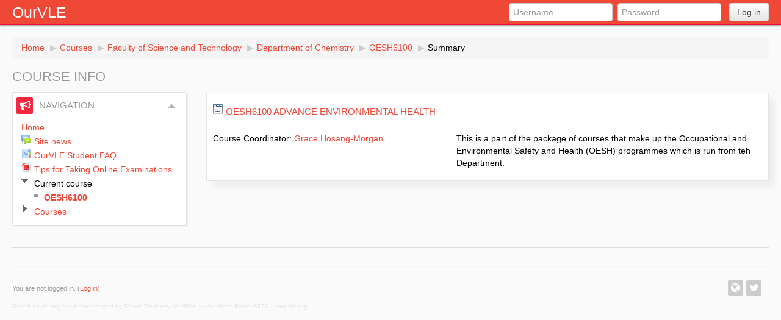

--- FILE ---
content_type: text/html; charset=utf-8
request_url: https://ourvle.mona.uwi.edu/course/info.php?id=1299
body_size: 6657
content:
<!DOCTYPE html>
<html  dir="ltr" lang="en" xml:lang="en">
<head>
    <title>Summary of  Advance Environmental Health</title>
    <link rel="shortcut icon" href="https://ourvle.mona.uwi.edu/theme/image.php/aardvark_ourvle/theme/1510006609/favicon" />
	<link rel="apple-touch-icon-precomposed" href="https://ourvle.mona.uwi.edu/theme/image.php/aardvark_ourvle/theme/1510006609/apple-touch-icon" />
	<meta http-equiv="Content-Type" content="text/html; charset=utf-8" />
<meta name="keywords" content="moodle, Summary of  Advance Environmental Health" />
<script type="text/javascript">
//<![CDATA[
var M = {}; M.yui = {};
M.pageloadstarttime = new Date();
M.cfg = {"wwwroot":"https:\/\/ourvle.mona.uwi.edu","sesskey":"MgU0U1BFy6","loadingicon":"https:\/\/ourvle.mona.uwi.edu\/theme\/image.php\/aardvark_ourvle\/core\/1510006609\/i\/loading_small","themerev":"1510006609","slasharguments":1,"theme":"aardvark_ourvle","jsrev":"1510006609","svgicons":true};var yui1ConfigFn = function(me) {if(/-skin|reset|fonts|grids|base/.test(me.name)){me.type='css';me.path=me.path.replace(/\.js/,'.css');me.path=me.path.replace(/\/yui2-skin/,'/assets/skins/sam/yui2-skin')}};
var yui2ConfigFn = function(me) {var parts=me.name.replace(/^moodle-/,'').split('-'),component=parts.shift(),module=parts[0],min='-min';if(/-(skin|core)$/.test(me.name)){parts.pop();me.type='css';min=''};if(module){var filename=parts.join('-');me.path=component+'/'+module+'/'+filename+min+'.'+me.type}else me.path=component+'/'+component+'.'+me.type};
YUI_config = {"debug":false,"base":"https:\/\/ourvle.mona.uwi.edu\/lib\/yuilib\/3.15.0\/","comboBase":"https:\/\/ourvle.mona.uwi.edu\/theme\/yui_combo.php?","combine":true,"filter":null,"insertBefore":"firstthemesheet","groups":{"yui-patched":{"combine":true,"root":"3.15.0_1\/","patterns":{"dd-drag":{"group":"yui-patched"},"dd-gestures":{"group":"yui-patched"}},"modules":{"dd-drag":[],"dd-gestures":[]}},"yui2":{"base":"https:\/\/ourvle.mona.uwi.edu\/lib\/yuilib\/2in3\/2.9.0\/build\/","comboBase":"https:\/\/ourvle.mona.uwi.edu\/theme\/yui_combo.php?","combine":true,"ext":false,"root":"2in3\/2.9.0\/build\/","patterns":{"yui2-":{"group":"yui2","configFn":yui1ConfigFn}}},"moodle":{"name":"moodle","base":"https:\/\/ourvle.mona.uwi.edu\/theme\/yui_combo.php?m\/1510006609\/","combine":true,"comboBase":"https:\/\/ourvle.mona.uwi.edu\/theme\/yui_combo.php?","ext":false,"root":"m\/1510006609\/","patterns":{"moodle-":{"group":"moodle","configFn":yui2ConfigFn}},"filter":null,"modules":{"moodle-core-event":{"requires":["event-custom"]},"moodle-core-lockscroll":{"requires":["plugin","base-build"]},"moodle-core-popuphelp":{"requires":["moodle-core-tooltip"]},"moodle-core-tooltip":{"requires":["base","node","io-base","moodle-core-notification-dialogue","json-parse","widget-position","widget-position-align","event-outside","cache-base"]},"moodle-core-chooserdialogue":{"requires":["base","panel","moodle-core-notification"]},"moodle-core-handlebars":{"condition":{"trigger":"handlebars","when":"after"}},"moodle-core-dock":{"requires":["base","node","event-custom","event-mouseenter","event-resize","escape","moodle-core-dock-loader"]},"moodle-core-dock-loader":{"requires":["escape"]},"moodle-core-dragdrop":{"requires":["base","node","io","dom","dd","event-key","event-focus","moodle-core-notification"]},"moodle-core-formchangechecker":{"requires":["base","event-focus"]},"moodle-core-checknet":{"requires":["base-base","moodle-core-notification-alert","io-base"]},"moodle-core-maintenancemodetimer":{"requires":["base","node"]},"moodle-core-formautosubmit":{"requires":["base","event-key"]},"moodle-core-blocks":{"requires":["base","node","io","dom","dd","dd-scroll","moodle-core-dragdrop","moodle-core-notification"]},"moodle-core-actionmenu":{"requires":["base","event","node-event-simulate"]},"moodle-core-notification":{"requires":["moodle-core-notification-dialogue","moodle-core-notification-alert","moodle-core-notification-confirm","moodle-core-notification-exception","moodle-core-notification-ajaxexception"]},"moodle-core-notification-dialogue":{"requires":["base","node","panel","event-key","dd-plugin","moodle-core-widget-focusafterclose","moodle-core-lockscroll"]},"moodle-core-notification-alert":{"requires":["moodle-core-notification-dialogue"]},"moodle-core-notification-confirm":{"requires":["moodle-core-notification-dialogue"]},"moodle-core-notification-exception":{"requires":["moodle-core-notification-dialogue"]},"moodle-core-notification-ajaxexception":{"requires":["moodle-core-notification-dialogue"]},"moodle-core_availability-form":{"requires":["base","node","event","panel","moodle-core-notification-dialogue","json"]},"moodle-backup-backupselectall":{"requires":["node","event","node-event-simulate","anim"]},"moodle-backup-confirmcancel":{"requires":["node","node-event-simulate","moodle-core-notification-confirm"]},"moodle-calendar-eventmanager":{"requires":["base","node","event-mouseenter","overlay","moodle-calendar-eventmanager-skin"]},"moodle-course-categoryexpander":{"requires":["node","event-key"]},"moodle-course-formatchooser":{"requires":["base","node","node-event-simulate"]},"moodle-course-util":{"requires":["node"],"use":["moodle-course-util-base"],"submodules":{"moodle-course-util-base":{},"moodle-course-util-section":{"requires":["node","moodle-course-util-base"]},"moodle-course-util-cm":{"requires":["node","moodle-course-util-base"]}}},"moodle-course-dragdrop":{"requires":["base","node","io","dom","dd","dd-scroll","moodle-core-dragdrop","moodle-core-notification","moodle-course-coursebase","moodle-course-util"]},"moodle-course-toolboxes":{"requires":["node","base","event-key","node","io","moodle-course-coursebase","moodle-course-util"]},"moodle-course-management":{"requires":["base","node","io-base","moodle-core-notification-exception","json-parse","dd-constrain","dd-proxy","dd-drop","dd-delegate","node-event-delegate"]},"moodle-course-modchooser":{"requires":["moodle-core-chooserdialogue","moodle-course-coursebase"]},"moodle-form-passwordunmask":{"requires":["node","base"]},"moodle-form-showadvanced":{"requires":["node","base","selector-css3"]},"moodle-form-shortforms":{"requires":["node","base","selector-css3"]},"moodle-question-qbankmanager":{"requires":["node","selector-css3"]},"moodle-question-preview":{"requires":["base","dom","event-delegate","event-key","core_question_engine"]},"moodle-question-chooser":{"requires":["moodle-core-chooserdialogue"]},"moodle-question-searchform":{"requires":["base","node"]},"moodle-availability_completion-form":{"requires":["base","node","event","moodle-core_availability-form"]},"moodle-availability_date-form":{"requires":["base","node","event","io","moodle-core_availability-form"]},"moodle-availability_grade-form":{"requires":["base","node","event","moodle-core_availability-form"]},"moodle-availability_group-form":{"requires":["base","node","event","moodle-core_availability-form"]},"moodle-availability_grouping-form":{"requires":["base","node","event","moodle-core_availability-form"]},"moodle-availability_profile-form":{"requires":["base","node","event","moodle-core_availability-form"]},"moodle-mod_assign-history":{"requires":["node","transition"]},"moodle-mod_quiz-autosave":{"requires":["base","node","event","event-valuechange","node-event-delegate","io-form"]},"moodle-message_airnotifier-toolboxes":{"requires":["base","node","io"]},"moodle-block_navigation-navigation":{"requires":["base","io-base","node","event-synthetic","event-delegate","json-parse"]},"moodle-filter_glossary-autolinker":{"requires":["base","node","io-base","json-parse","event-delegate","overlay","moodle-core-event","moodle-core-notification-alert"]},"moodle-filter_mathjaxloader-loader":{"requires":["moodle-core-event"]},"moodle-editor_atto-editor":{"requires":["node","io","overlay","escape","event","event-simulate","event-custom","yui-throttle","moodle-core-notification-dialogue","moodle-editor_atto-rangy","handlebars","timers"]},"moodle-editor_atto-plugin":{"requires":["node","base","escape","event","event-outside","handlebars","event-custom","timers"]},"moodle-editor_atto-menu":{"requires":["moodle-core-notification-dialogue","node","event","event-custom"]},"moodle-editor_atto-rangy":{"requires":[]},"moodle-report_eventlist-eventfilter":{"requires":["base","event","node","node-event-delegate","datatable","autocomplete","autocomplete-filters"]},"moodle-report_loglive-fetchlogs":{"requires":["base","event","node","io","node-event-delegate"]},"moodle-gradereport_grader-scrollview":{"requires":["base","node"]},"moodle-tool_capability-search":{"requires":["base","node"]},"moodle-theme_bootstrapbase-bootstrap":{"requires":["node","selector-css3"]},"moodle-assignfeedback_editpdf-editor":{"requires":["base","event","node","io","graphics","json","event-move","querystring-stringify-simple","moodle-core-notification-dialog","moodle-core-notification-exception","moodle-core-notification-ajaxexception"]},"moodle-atto_accessibilitychecker-button":{"requires":["color-base","moodle-editor_atto-plugin"]},"moodle-atto_accessibilityhelper-button":{"requires":["moodle-editor_atto-plugin"]},"moodle-atto_align-button":{"requires":["moodle-editor_atto-plugin"]},"moodle-atto_bold-button":{"requires":["moodle-editor_atto-plugin"]},"moodle-atto_charmap-button":{"requires":["moodle-editor_atto-plugin"]},"moodle-atto_clear-button":{"requires":["moodle-editor_atto-plugin"]},"moodle-atto_collapse-button":{"requires":["moodle-editor_atto-plugin"]},"moodle-atto_emoticon-button":{"requires":["moodle-editor_atto-plugin"]},"moodle-atto_equation-button":{"requires":["moodle-editor_atto-plugin","moodle-core-event","io","event-valuechange","tabview","array-extras"]},"moodle-atto_html-button":{"requires":["moodle-editor_atto-plugin","event-valuechange"]},"moodle-atto_image-button":{"requires":["moodle-editor_atto-plugin"]},"moodle-atto_indent-button":{"requires":["moodle-editor_atto-plugin"]},"moodle-atto_italic-button":{"requires":["moodle-editor_atto-plugin"]},"moodle-atto_link-button":{"requires":["moodle-editor_atto-plugin"]},"moodle-atto_managefiles-button":{"requires":["moodle-editor_atto-plugin"]},"moodle-atto_managefiles-usedfiles":{"requires":["node","escape"]},"moodle-atto_media-button":{"requires":["moodle-editor_atto-plugin"]},"moodle-atto_noautolink-button":{"requires":["moodle-editor_atto-plugin"]},"moodle-atto_orderedlist-button":{"requires":["moodle-editor_atto-plugin"]},"moodle-atto_rtl-button":{"requires":["moodle-editor_atto-plugin"]},"moodle-atto_strike-button":{"requires":["moodle-editor_atto-plugin"]},"moodle-atto_subscript-button":{"requires":["moodle-editor_atto-plugin"]},"moodle-atto_superscript-button":{"requires":["moodle-editor_atto-plugin"]},"moodle-atto_table-button":{"requires":["moodle-editor_atto-plugin","moodle-editor_atto-menu","event","event-valuechange"]},"moodle-atto_title-button":{"requires":["moodle-editor_atto-plugin"]},"moodle-atto_underline-button":{"requires":["moodle-editor_atto-plugin"]},"moodle-atto_undo-button":{"requires":["moodle-editor_atto-plugin"]},"moodle-atto_unorderedlist-button":{"requires":["moodle-editor_atto-plugin"]}}},"gallery":{"name":"gallery","base":"https:\/\/ourvle.mona.uwi.edu\/lib\/yuilib\/gallery\/","combine":true,"comboBase":"https:\/\/ourvle.mona.uwi.edu\/theme\/yui_combo.php?","ext":false,"root":"gallery\/1510006609\/","patterns":{"gallery-":{"group":"gallery"}}}},"modules":{"core_filepicker":{"name":"core_filepicker","fullpath":"https:\/\/ourvle.mona.uwi.edu\/lib\/javascript.php\/1510006609\/repository\/filepicker.js","requires":["base","node","node-event-simulate","json","async-queue","io-base","io-upload-iframe","io-form","yui2-treeview","panel","cookie","datatable","datatable-sort","resize-plugin","dd-plugin","escape","moodle-core_filepicker"]},"mathjax":{"name":"mathjax","fullpath":"https:\/\/c328740.ssl.cf1.rackcdn.com\/mathjax\/2.3-latest\/MathJax.js?delayStartupUntil=configured"}}};
M.yui.loader = {modules: {}};

//]]>
</script>
<link rel="stylesheet" type="text/css" href="https://ourvle.mona.uwi.edu/theme/yui_combo.php?rollup/3.15.0/yui-moodlesimple-min.css" /><script type="text/javascript" src="https://ourvle.mona.uwi.edu/theme/yui_combo.php?rollup/3.15.0_1/yui-moodlesimple-min.js&amp;rollup/1510006609/mcore-min.js"></script><script id="firstthemesheet" type="text/css">/** Required in order to fix style inclusion problems in IE with YUI **/</script><link rel="stylesheet" type="text/css" href="https://ourvle.mona.uwi.edu/theme/styles.php/aardvark_ourvle/1510006609/all" />
<script type="text/javascript" src="https://ourvle.mona.uwi.edu/lib/javascript.php/1510006609/lib/javascript-static.js"></script>
    <meta name="viewport" content="width=device-width, initial-scale=1.0">
	<meta http-equiv="X-UA-Compatible" content="IE=EmulateIE10" />
	    <!-- Google web fonts -->
<link href='//fonts.googleapis.com/css?family=Open+Sans' rel='stylesheet' type='text/css' /> 
    <link href="//netdna.bootstrapcdn.com/font-awesome/4.0.3/css/font-awesome.css" rel="stylesheet" type='text/css' />
</head>

<body  id="page-course-info" class="format-topics  path-course safari dir-ltr lang-en yui-skin-sam yui3-skin-sam ourvle-mona-uwi-edu pagelayout-course course-1299 context-80306 category-23 notloggedin has-region-side-pre used-region-side-pre has-region-side-post empty-region-side-post layout-option-langmenu">

<div class="skiplinks"><a class="skip" href="#maincontent">Skip to main content</a></div>
<script type="text/javascript">
//<![CDATA[
document.body.className += ' jsenabled';
//]]>
</script>



<header role="banner" class="navbar navbar-fixed-top">
    <nav role="navigation" class="navbar-inner">
        <div class="container-fluid"> 
		
            <a href="https://ourvle.mona.uwi.edu"><a class="brand" href="https://ourvle.mona.uwi.edu">OurVLE</a>
			
            <a class="btn btn-navbar" data-toggle="collapse" data-target=".nav-collapse">
                <span class="icon-bar"></span>
                <span class="icon-bar"></span>
                <span class="icon-bar"></span>
            </a>
            <div class="nav-collapse collapse">
                      <ul class="nav pull-right">
            <li><form class="navbar-form pull-left" method="post" action="https://ourvle.mona.uwi.edu/login/index.php?authldap_skipntlmsso=1"><input class="span2" type="text" name="username" placeholder="Username"><input class="span2" type="password" name="password" placeholder="Password"><button class="btn" type="submit"> Log in</button></form></li>
            </ul>
            </div>
        </div>
    </nav>
</header>

<div id="page" class="container-fluid">

<header id="page-header" class="clearfix">
            <nav class="breadcrumb-button"></nav>
        <span class="accesshide">Page path</span><ul class="breadcrumb"><li><a href="https://ourvle.mona.uwi.edu/">Home</a> <span class="divider"> <span class="accesshide " ><span class="arrow_text">/</span>&nbsp;</span><span class="arrow sep">&#x25B6;</span> </span></li><li><a href="https://ourvle.mona.uwi.edu/course/index.php">Courses</a> <span class="divider"> <span class="accesshide " ><span class="arrow_text">/</span>&nbsp;</span><span class="arrow sep">&#x25B6;</span> </span></li><li><a href="https://ourvle.mona.uwi.edu/course/index.php?categoryid=22">Faculty of Science and Technology</a> <span class="divider"> <span class="accesshide " ><span class="arrow_text">/</span>&nbsp;</span><span class="arrow sep">&#x25B6;</span> </span></li><li><a href="https://ourvle.mona.uwi.edu/course/index.php?categoryid=23">Department of Chemistry</a> <span class="divider"> <span class="accesshide " ><span class="arrow_text">/</span>&nbsp;</span><span class="arrow sep">&#x25B6;</span> </span></li><li><a title=" Advance Environmental Health" href="https://ourvle.mona.uwi.edu/course/view.php?id=1299">OESH6100</a> <span class="divider"> <span class="accesshide " ><span class="arrow_text">/</span>&nbsp;</span><span class="arrow sep">&#x25B6;</span> </span></li><li><span tabindex="0">Summary</span></li></ul>        <h1>Course info</h1>

    	
		
		
</header> 

    <div id="page-content" class="row-fluid">
        <div id="region-bs-main-and-pre" class="span9">
            <div class="row-fluid">
                <section id="region-main" class="span8 pull-right">
                    <div role="main"><span id="maincontent"></span><div class="box generalbox info"><div class="coursebox clearfix" data-courseid="1299" data-type="1"><div class="info"><h3 class="coursename"><a class="" href="https://ourvle.mona.uwi.edu/course/view.php?id=1299">OESH6100  Advance Environmental Health</a></h3><div class="moreinfo"></div></div><div class="content"><div class="summary"><div class="no-overflow"><p><span>This is a part of the package of courses that make up the Occupational and Environmental Safety and Health (OESH) programmes which is run from teh Department.</span></p></div></div><ul class="teachers"><li>Course Coordinator: <a href="https://ourvle.mona.uwi.edu/user/view.php?id=2942&amp;course=1">Grace Hosang-Morgan</a></li></ul></div></div></div><br /></div>                </section>
                <aside id="block-region-side-pre" class="span4 desktop-first-column block-region" data-blockregion="side-pre" data-droptarget="1"><a href="#sb-1" class="skip-block">Skip Navigation</a><div id="inst4" class="block_navigation  block" role="navigation" data-block="navigation" data-instanceid="4" aria-labelledby="instance-4-header"><div class="header"><div class="title"><div class="block_action"></div><h2 id="instance-4-header">Navigation</h2></div></div><div class="content"><ul class="block_tree list"><li class="type_unknown depth_1 contains_branch" aria-expanded="true"><p class="tree_item branch canexpand navigation_node"><a href="https://ourvle.mona.uwi.edu/">Home</a></p><ul><li class="type_activity depth_2 item_with_icon"><p class="tree_item leaf hasicon"><a title="Forum" href="https://ourvle.mona.uwi.edu/mod/forum/view.php?id=100"><img alt="Forum" class="smallicon navicon" title="Forum" src="https://ourvle.mona.uwi.edu/theme/image.php/aardvark_ourvle/forum/1510006609/icon" />Site news</a></p></li>
<li class="type_activity depth_2 collapsed item_with_icon"><p class="tree_item leaf hasicon" id="expandable_branch_40_418090"><a title="Glossary" href="https://ourvle.mona.uwi.edu/mod/glossary/view.php?id=418090"><img alt="Glossary" class="smallicon navicon" title="Glossary" src="https://ourvle.mona.uwi.edu/theme/image.php/aardvark_ourvle/glossary/1510006609/icon" />OurVLE Student FAQ</a></p></li>
<li class="type_activity depth_2 item_with_icon"><p class="tree_item leaf hasicon"><a title="File" href="https://ourvle.mona.uwi.edu/mod/resource/view.php?id=421479"><img alt="File" class="smallicon navicon" title="File" src="https://ourvle.mona.uwi.edu/theme/image.php/aardvark_ourvle/core/1510006609/f/pdf-24" />Tips for Taking Online Examinations</a></p></li>
<li class="type_system depth_2 contains_branch" aria-expanded="true"><p class="tree_item branch canexpand"><span tabindex="0">Current course</span></p><ul><li class="type_course depth_3 item_with_icon current_branch"><p class="tree_item leaf hasicon active_tree_node" id="expandable_branch_20_1299"><a title=" Advance Environmental Health" href="https://ourvle.mona.uwi.edu/course/view.php?id=1299"><img alt="" class="smallicon navicon" title="" src="https://ourvle.mona.uwi.edu/theme/image.php/aardvark_ourvle/core/1510006609/i/navigationitem" />OESH6100</a></p></li></ul></li>
<li class="type_system depth_2 collapsed contains_branch" aria-expanded="false"><p class="tree_item branch" id="expandable_branch_0_courses"><a href="https://ourvle.mona.uwi.edu/course/index.php">Courses</a></p></li></ul></li></ul></div></div><span id="sb-1" class="skip-block-to"></span></aside>            </div>
        </div>
        <aside id="block-region-side-post" class="span3 block-region" data-blockregion="side-post" data-droptarget="1"></aside>    </div>

    <footer id="page-footer">
       
<hr>
	<div class="row-fluid">
    	<!-- Widget 1 -->
    	<div class="span4">
    		<div id="footer-left" class="block-region">
    			<div class="region-content">
       			 <div class="logininfo">You are not logged in. (<a href="https://ourvle.mona.uwi.edu/login/index.php">Log in</a>)</div><p class="helplink"></p>        		</div>
        	</div>
    	</div>

    	<!-- widget 2 -->
    	<div class="span4">
    		<div id="footer-middle" class="block-region">
    			<div class="region-content">
                		</div>
        	</div>
    	</div>

    	<!-- Widget 3 -->
    	<div class="span4">
    		<div id="footer-right" class="block-region">
    			<div class="region-content">
				

				       			
								
								
				
				
															
								
								
								
				<a href="http://www.twitter.com/ourvlesupport "><span class="footer-icon twitter"><i class="fa fa-twitter"></i></span></a> 				
								
				<a href="http://mona.uwi.edu/ "><span class="footer-icon website"><i class="fa fa-globe"></i></span></a> 				
				
				
				
				
				
        		</div>
        	</div>
    	</div>
	</div>

	<div class="footerlinks row-fluid">
	<p>
	
	Based on an original theme created by Shaun Daubney. Modified by Avadene Rowe, MITS. | <a href="http://moodle.org">moodle.org</a> 
    	</p>
    	
    
	</div>
		
    </footer>

    
<script>
  (function(i,s,o,g,r,a,m){i['GoogleAnalyticsObject']=r;i[r]=i[r]||function(){
  (i[r].q=i[r].q||[]).push(arguments)},i[r].l=1*new Date();a=s.createElement(o),
  m=s.getElementsByTagName(o)[0];a.async=1;a.src=g;m.parentNode.insertBefore(a,m)
  })(window,document,'script','//www.google-analytics.com/analytics.js','ga');

  ga('create', 'UA-27073674-2', 'uwi.edu');
  ga('send', 'pageview');

</script><script type="text/javascript" src="https://ourvle.mona.uwi.edu/theme/javascript.php/aardvark_ourvle/1510006609/footer"></script>
<script type="text/javascript">
//<![CDATA[
M.str = {"moodle":{"lastmodified":"Last modified","name":"Name","error":"Error","info":"Information","viewallcourses":"View all courses","morehelp":"More help","loadinghelp":"Loading...","cancel":"Cancel","yes":"Yes"},"repository":{"type":"Type","size":"Size:","invalidjson":"Invalid JSON string","nofilesattached":"No files attached","filepicker":"File picker","logout":"Logout","nofilesavailable":"No files available","norepositoriesavailable":"Sorry, none of your current repositories can return files in the required format.","fileexistsdialogheader":"File exists","fileexistsdialog_editor":"A file with that name has already been attached to the text you are editing.","fileexistsdialog_filemanager":"A file with that name has already been attached","renameto":"Rename to \"{$a}\"","referencesexist":"There are {$a} alias\/shortcut files that use this file as their source","select":"Select"},"admin":{"confirmation":"Confirmation"}};
//]]>
</script>
<script type="text/javascript">
//<![CDATA[
var navtreeexpansions4 = [{"id":"expandable_branch_40_418090","key":"418090","type":40},{"id":"expandable_branch_20_1299","key":"1299","type":20},{"id":"expandable_branch_0_courses","key":"courses","type":0}];
//]]>
</script>
<script type="text/javascript">
//<![CDATA[
YUI().use('node', function(Y) {
M.util.load_flowplayer();
setTimeout("fix_column_widths()", 20);
Y.use("moodle-filter_mathjaxloader-loader",function() {M.filter_mathjaxloader.configure({"mathjaxconfig":"MathJax.Hub.Config({\r\n    config: [\"MMLorHTML.js\", \"Safe.js\"],\r\n    jax: [\"input\/TeX\",\"input\/MathML\",\"output\/HTML-CSS\",\"output\/NativeMML\"],\r\n    extensions: [\"tex2jax.js\",\"mml2jax.js\",\"MathMenu.js\",\"MathZoom.js\"],\r\n    TeX: {\r\n        extensions: [\"AMSmath.js\",\"AMSsymbols.js\",\"noErrors.js\",\"noUndefined.js\"]\r\n    },\r\n    menuSettings: {\r\n        zoom: \"Double-Click\",\r\n        mpContext: true,\r\n        mpMouse: true\r\n    },\r\n    errorSettings: { message: [\"!\"] },\r\n    skipStartupTypeset: true,\r\n    messageStyle: \"none\"\r\n});\r\n","lang":"en"});
});
Y.use("moodle-block_navigation-navigation",function() {M.block_navigation.init_add_tree({"id":"4","instance":"4","candock":false,"courselimit":"20","expansionlimit":0});
});
Y.use("moodle-block_navigation-navigation",function() {M.block_navigation.init_add_tree({"id":"5","instance":"5","candock":false});
});
M.util.help_popups.setup(Y);
Y.use("moodle-core-popuphelp",function() {M.core.init_popuphelp();
});
M.util.init_block_hider(Y, {"id":"inst4","title":"Navigation","preference":"block4hidden","tooltipVisible":"Hide Navigation block","tooltipHidden":"Show Navigation block"});
 M.util.js_pending('random697812e5e13e93'); Y.on('domready', function() { M.util.js_complete("init");  M.util.js_complete('random697812e5e13e93'); });

});
//]]>
</script>

</div>
</body>
</html> 
